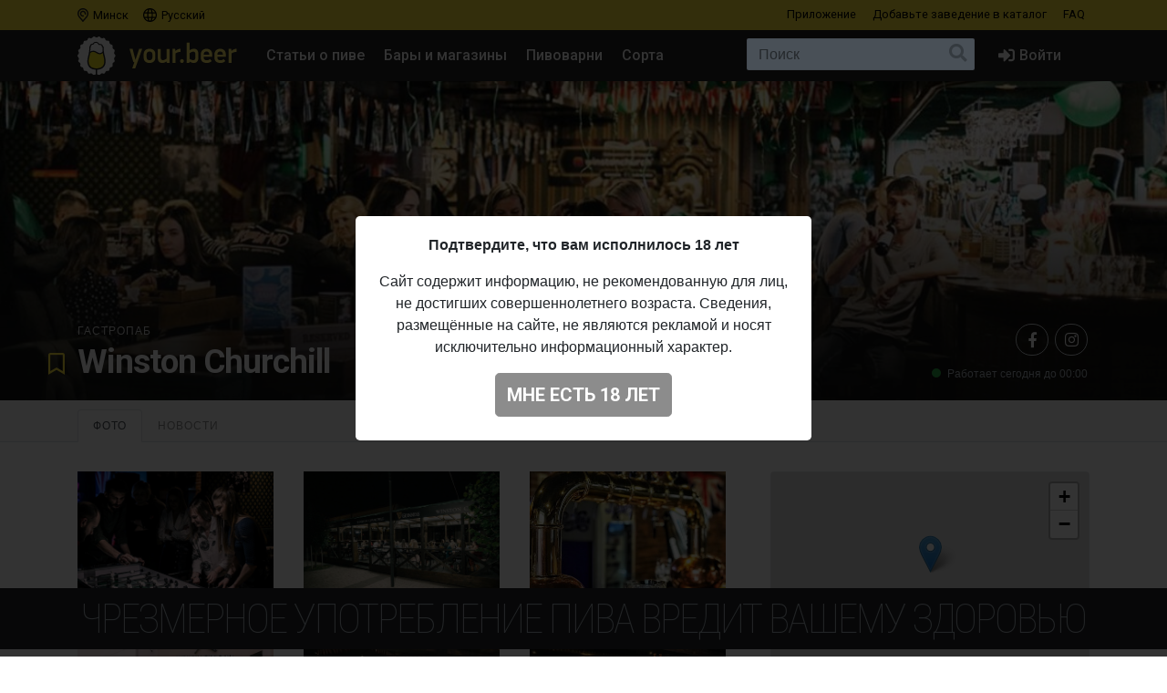

--- FILE ---
content_type: text/html; charset=UTF-8
request_url: https://your.beer/place/winston-churchill
body_size: 10380
content:
<!DOCTYPE html>
<html lang="ru">
<head>
    <meta charset="utf-8">
    <meta name="viewport" content="width=device-width, initial-scale=1">
    <meta name="theme-color" content="#ffe63a">

    <style>
        a { color: #212529; }
    </style>

    <link rel="preconnect" href="https://fonts.googleapis.com">
    <link rel="preconnect" href="https://fonts.gstatic.com" crossorigin>
    <link href="https://fonts.googleapis.com/css2?family=Roboto+Condensed:ital,wght@0,100;0,400;0,500;0,700;1,100;1,400;1,500;1,700&family=Roboto:ital,wght@0,400;0,500;0,700;1,400;1,500;1,700&display=swap" rel="stylesheet">

    <link href="https://use.fontawesome.com/releases/v5.6.3/css/all.css" rel="stylesheet">

            <link href="https://your.beer/css/build/style.css?1746985385" rel="stylesheet">
    
    <link rel="profile" href="https://gmpg.org/xfn/11">

    <link rel="icon" href="/img/icons/favicon.ico" />
    <link rel="apple-touch-icon" sizes="180x180" href="/img/icons/apple-icon-180x180.jpg">
    <link rel="icon" type="image/png" sizes="16x16" href="/img/icons/favicon-16x16.jpg">
    <link rel="icon" type="image/png" sizes="32x32" href="/img/icons/favicon-32x32.jpg">

            <script src="https://your.beer/js/build/lazy.js?1746985385"></script>
        <script type="text/javascript">
    if (lazySizes) {
        lazySizes.cfg.nativeLoading.setLoadingAttribute = true;
    }
    </script>

    <title>Гастропаб Winston Churchill. Пинск, ул. Ленина, 32 — Your.Beer</title>
    <meta name="description" content="" />
    <meta name="keywords" content="Winston Churchill, бар, магазин, пиво, заказать, купить пиво, пиво в Минске, Беларусь" />

    <meta property="fb:admins" content="531572869">
    <meta property="fb:app_id" content="544878065701458">
    <meta property="og:site_name" content="Каталог Your.Beer" />
    <meta property="og:type" content="article" />
    
    <meta property="og:locale" content="ru_RU" />
    <meta property="og:title" content="Гастропаб Winston Churchill. Пинск, ул. Ленина, 32" />
    <meta property="og:description" content="" />
    <meta property="og:url" content="https://your.beer/place/winston-churchill" />
    <meta property="og:image" content="https://img.pivo.by/1e/d6/churchill.jpg" />
    <meta property="og:image:width" content="680" />
    <meta property="og:image:height" content="340" />

    <meta itemprop="name" content="Гастропаб Winston Churchill. Пинск, ул. Ленина, 32" />
    <meta itemprop="description" content="" />
    <meta itemprop="image" content="https://img.pivo.by/1e/d6/churchill.jpg" />

    <meta name="twitter:card" content="summary_large_image" />
    <meta name="twitter:site" content="@pivoby" />
    <meta name="twitter:title" content="Гастропаб Winston Churchill. Пинск, ул. Ленина, 32" />
    <meta name="twitter:description" content="" />
    <meta name="twitter:image:src" content="https://img.pivo.by/1e/d6/churchill.jpg" />
    <meta name="twitter:image:width" content="680" />
    <meta name="twitter:image:height" content="340" />
    <meta name="twitter:image:alt" content="Гастропаб Winston Churchill. Пинск, ул. Ленина, 32" />

        <meta name="last-modified" content="2020-07-28T08:20:41+02:00" />
    <meta property="article:published_time" content="2020-07-23T09:21:17+02:00" />
    <meta property="article:modified_time" content="2020-07-28T08:20:41+02:00" />
    
        <script async src="https://www.googletagmanager.com/gtag/js?id=UA-170270013-2"></script>
<script>
  window.dataLayer = window.dataLayer || [];
  function gtag(){dataLayer.push(arguments);}
  gtag('js', new Date());

  gtag('config', 'UA-170270013-2');
</script>

<!-- Yandex.Metrika counter -->
<script type="text/javascript" >
   (function(m,e,t,r,i,k,a){m[i]=m[i]||function(){(m[i].a=m[i].a||[]).push(arguments)};
   m[i].l=1*new Date();k=e.createElement(t),a=e.getElementsByTagName(t)[0],k.async=1,k.src=r,a.parentNode.insertBefore(k,a)})
   (window, document, "script", "https://mc.yandex.ru/metrika/tag.js", "ym");

   ym(68643316, "init", {
        clickmap:true,
        trackLinks:true,
        accurateTrackBounce:true
   });
</script>
<noscript><div><img src="https://mc.yandex.ru/watch/68643316" style="position:absolute; left:-9999px;" alt="" /></div></noscript>
<!-- /Yandex.Metrika counter -->

<!-- Facebook Pixel Code -->
<script>
	!function(f,b,e,v,n,t,s)
	{if(f.fbq)return;n=f.fbq=function(){n.callMethod?
		n.callMethod.apply(n,arguments):n.queue.push(arguments)};
		if(!f._fbq)f._fbq=n;n.push=n;n.loaded=!0;n.version='2.0';
		n.queue=[];t=b.createElement(e);t.async=!0;
		t.src=v;s=b.getElementsByTagName(e)[0];
		s.parentNode.insertBefore(t,s)}(window, document,'script',
		'https://connect.facebook.net/en_US/fbevents.js');
	fbq('init', '137022337096077');
	fbq('track', 'PageView');
</script>
<noscript><img height="1" width="1" style="display:none" src="https://www.facebook.com/tr?id=137022337096077&ev=PageView&noscript=1"/></noscript>
<!-- End Facebook Pixel Code -->
    
    
    
    
</head>

<body data-domain=".your.beer"  data-country="belarus" >
<div id="page" class="page ">

    <header class="navbar navbar-light">
    <div class="container">
        <div class="d-flex d-row w-100">
            <ul class="navbar-nav mr-auto d-flex flex-row">
                <li class="menu-item">
                    <a href="#" class="menu-item-link" data-toggle="modal" data-target="#geoModal"><i class="location"></i>
                                            Минск
                                        </a>
                </li>
                <li class="menu-item">
                    <a href="#" class="menu-item-link" id="localeDropdown" role="button" data-toggle="dropdown" aria-haspopup="true" aria-expanded="false"><i class="locale"></i> Русский</a>

                    <ul class="dropdown-menu dropdown-menu-locale" aria-labelledby="localeDropdown">
                                                                                <li class="dropdown-item">
                                <a href="#" data-lang-code="be">
                                    <span>Беларуская</span>
                                </a>
                            </li>
                                                                                                                                                                <li class="dropdown-item">
                                <a href="#" data-lang-code="uk">
                                    <span>Українська</span>
                                </a>
                            </li>
                                                                        </ul>
                </li>
            </ul>
            <ul class="navbar-nav d-flex flex-row">
                
                                <li class="menu-item"><a href="#" data-toggle="modal" data-target="#appModal" class="menu-item-link">Приложение</a></li>
                                <li class="menu-item"><a href="https://your.beer/b2b" class="menu-item-link">Добавьте заведение <span class="d-none d-md-inline-block">в каталог</span></a></li>
                <li class="menu-item"><a href="https://your.beer/faq" class="menu-item-link">FAQ</a></li>
            </ul>
        </div>
    </div>
</header>

<header id="masthead" class="navbar navbar-dark  navbar-expand-xl navbar-static-top" role="banner">

    <div class="container">

        <a href="https://your.beer/belarus/minsk" class="navbar-brand" rel="home">
            <img src="/img/yourbeer.svg" alt="Your.Beer">
        </a>

        <div class="ml-auto ml-xl-2 mr-2 order-xl-3">
            <a href="#" class="d-inline-block d-xl-none navbar-search-sm "></a>

                    </div>

        <button class="navbar-toggler navbar-toggler-right" type="button" data-toggle="collapse" data-target="#main-nav" aria-label="Навигация">
            <span class="navbar-toggler-icon"></span>
        </button>

        <div class="collapse navbar-collapse" id="main-nav">
            <form class="navbar-form flex-fill order-2" role="search" id="searchform" method="get" action="/search">
                <div class="navbar-search">
                    <label class="screen-reader-text" for="s">Поиск:</label>
                    <input type="text" class="form-control" placeholder="Поиск" name="query" id="search-input">
                    <button class="btn btn-search" type="submit" id="searchsubmit"></button>
                </div>
            </form>

            <ul id="primary-menu" class="menu nav navbar-nav mr-auto order-1">
                                <li class="menu-item"><a href="https://pivo.by/articles" class="menu-item-link">Статьи о пиве</a></li>
                                <li class="menu-item"><a href="https://your.beer/belarus/minsk/places" class="menu-item-link">Бары и магазины</a></li>
                <li class="menu-item"><a href="https://your.beer/breweries" class="menu-item-link">Пивоварни</a></li>
                <li class="menu-item"><a href="https://your.beer/beers/on-sale" class="menu-item-link">Сорта</a></li>
            </ul>

            <ul class="menu nav navbar-nav navbar-login flex-lg-last ml-lg-auto order-4">
            <li class="menu-item"><a href="#" data-toggle="modal" data-target="#loginModal" class="menu-item-link menu-item-link-login"><i class="fas fa-sign-in-alt"></i><span class="d-xl-inline">Войти</span></a></li>
    </ul>
        </div>
    </div>
</header>

	
    	
    



    
    <div class="wrapper page-place">

        <div class="jumbotron jumbotron-bg" style="background-image: url('https://img.pivo.by/d8/52/churchil6.jpg');">
                <div class="container">
                <div class="headline">
                    <div class="row">
                        <div class="col-xs-12 col-sm-12 col-md-12 col-lg-12 col-xl-12 headline-main">
                            <div class="d-flex flex-column flex-md-row">
                                <div class="headline-data d-flex flex-sm-row flex-column">
                                    <div class="justify-content-sm-start">
                                        <span class="badge badge-type">
                                                                                            <a href="https://your.beer/places/gastropub">Гастропаб</a>
                                                                                            
                                            
                                            
                                                                                    </span>
                                        <h1>
                                            Winston Churchill

                                            
                                            <span class="place-favorite">
        <a href="#" data-toggle="modal" data-target="#loginModal">
            <i class="far fa-bookmark" data-toggle="tooltip" data-placement="top" title="Добавить в избранное"></i>
        </a>
    </span>
                                        </h1>
                                    </div>
                                </div>

                                <div class="justify-content-md-end align-self-md-end ml-md-auto">

                                    <div class="headline-social d-none d-lg-block">
                                                                                                                            <a href="https://www.facebook.com/winstonchurchillpinsk-111659973849516" class="btn btn-social btn-social-sm btn-social-facebook" data-toggle="tooltip" data-placement="top" data-title="Facebook" rel="nofollow"></a>
                                                                                                                                                                                                            <a href="https://www.instagram.com/winstonchurchillpinsk/" class="btn btn-social btn-social-sm btn-social-instagram" data-toggle="tooltip" data-placement="top" data-title="Instagram" rel="nofollow"></a>
                                                                            </div>

                                    

                                    <div class="headline-open text-lg-right">

                                                                                                                                                                                        <span class="place-status place-status-online" data-toggle="tooltip" data-placement="top" title="Сейчас открыто"></span>
                                                                                            
                                                                                            <span class="ml-1">Работает сегодня до 00:00</span>
                                                                                    
                                    </div>
                                </div>
                            </div>
                        </div>
                    </div>
                </div>
            </div>
        </div>

        
        
        <div class="jumbotron-nav jumbotron-nav-sm  jumbotron-nav-sm-p-1  "> 
            <div class="container">
                <ul class="nav nav-tabs">
                    
                    <li class="nav-item">
                        <a class="nav-link nav-link-about  " data-toggle="tab" data-tab="about" href="https://your.beer/place/winston-churchill/about">О заведении</a>
                    </li>

                                            <li class="nav-item">
                            <a class="nav-link  active " data-toggle="tab" data-tab="photos" href="https://your.beer/place/winston-churchill/photos">Фото</a>
                        </li>
                    
                                            <li class="nav-item">
                            <a class="nav-link " data-toggle="tab" data-tab="news" href="https://your.beer/place/winston-churchill/news">Новости</a>
                        </li>
                                    </ul>
            </div>
        </div>
        

        <div class="container">

            <div class="row content-wrapper content-area">

                
                
                <div class="col-lg-8 order-2 order-lg-1">

                    <div class="tab-content">

                        
                        
                                                    <div class="tab-pane  active " id="photos" role="tabpanel">
                                    <div class="tab-body">
        <div class="row gallery">
                            <div class="col-xs-6 col-sm-4 col-md-4 col-lg-4 col-xl-4">
                    <a href="https://img.pivo.by/72/20/churchil5.jpg" class="gallery-link" style="background-image: url('https://img.pivo.by/72/20/thumb_500_churchil5.jpg')"></a>
                </div>
                            <div class="col-xs-6 col-sm-4 col-md-4 col-lg-4 col-xl-4">
                    <a href="https://img.pivo.by/6c/61/churchil3.jpg" class="gallery-link" style="background-image: url('https://img.pivo.by/6c/61/thumb_500_churchil3.jpg')"></a>
                </div>
                            <div class="col-xs-6 col-sm-4 col-md-4 col-lg-4 col-xl-4">
                    <a href="https://img.pivo.by/dd/59/churchil7.jpg" class="gallery-link" style="background-image: url('https://img.pivo.by/dd/59/thumb_500_churchil7.jpg')"></a>
                </div>
                            <div class="col-xs-6 col-sm-4 col-md-4 col-lg-4 col-xl-4">
                    <a href="https://img.pivo.by/6b/73/churchil4.jpg" class="gallery-link" style="background-image: url('https://img.pivo.by/6b/73/thumb_500_churchil4.jpg')"></a>
                </div>
                            <div class="col-xs-6 col-sm-4 col-md-4 col-lg-4 col-xl-4">
                    <a href="https://img.pivo.by/b0/eb/churchill4.jpg" class="gallery-link" style="background-image: url('https://img.pivo.by/b0/eb/thumb_500_churchill4.jpg')"></a>
                </div>
                            <div class="col-xs-6 col-sm-4 col-md-4 col-lg-4 col-xl-4">
                    <a href="https://img.pivo.by/d5/e2/churchill3.jpg" class="gallery-link" style="background-image: url('https://img.pivo.by/d5/e2/thumb_500_churchill3.jpg')"></a>
                </div>
                            <div class="col-xs-6 col-sm-4 col-md-4 col-lg-4 col-xl-4">
                    <a href="https://img.pivo.by/63/b0/churchill1.jpg" class="gallery-link" style="background-image: url('https://img.pivo.by/63/b0/thumb_500_churchill1.jpg')"></a>
                </div>
                    </div>
    </div>
                            </div>
                        
                                                    <div class="tab-pane " id="news" role="tabpanel">
                                                            </div>
                        
                    </div>

                </div>

                <div class="col-lg-4 order-1 order-lg-2">

                    <div class="sidebar ">

                        <div class="place-info  ">

            <div id="map" style="width: 100%; height: 220px" data-zoom="15" data-center="52.113591, 26.110073"></div>
    
    <div class="place-info-name d-none d-md-block">
        Winston Churchill
            </div>

    <div class="place-info-address">
        <i class="fas fa-map-marker-alt"></i><strong><a href="https://your.beer/belarus/pinsk">Пинск</a></strong>, ул. Ленина, 32

                    <div class="py-2 pl-4">
                <a class="btn btn-default btn-yandextaxi"
                    href="https://3.redirect.appmetrica.yandex.com/route?end-lat=52.113591&amp;end-lon=26.110073&amp;ref=2424301&amp;appmetrica_tracking_id=1178268795219780156&amp;utm_source=button"
                    data-url="https://your.beer/place/winston-churchill">
                    Вызвать такси до заведения                </a>
            </div>
        
    </div>

        <div class="place-info-phones">
        <div class="row">
            <div class="col col-auto">
                                    <i class="fas fa-phone fa-flip-horizontal"></i><strong>Телефон:</strong>
                            </div>
            <div class="col p-0">
                            <a href="tel:+375445505300" class="link-phone">+375 44 550-53-00</a>                        </div>
        </div>
    </div>
    
                    <div class="place-info-time">
            <div class="place-info-time-title"><i class="far fa-clock"></i>Время работы:</div>
            <table class="table table-sm table-schedule">
                <tbody>
                                    <tr  class="active" >
                        <th scope="row">
                                                            <strong>сегодня</strong>
                                                    </th>
                                                    <td>15:00 – 00:00</td>
                                            </tr>
                                    <tr >
                        <th scope="row">
                                                            вторник
                                                    </th>
                                                    <td>15:00 – 00:00</td>
                                            </tr>
                                    <tr >
                        <th scope="row">
                                                            среда
                                                    </th>
                                                    <td>15:00 – 00:00</td>
                                            </tr>
                                    <tr >
                        <th scope="row">
                                                            черверг
                                                    </th>
                                                    <td>15:00 – 00:00</td>
                                            </tr>
                                    <tr >
                        <th scope="row">
                                                            пятница
                                                    </th>
                                                    <td>15:00 – 02:00</td>
                                            </tr>
                                    <tr >
                        <th scope="row">
                                                            суббота
                                                    </th>
                                                    <td>14:00 – 02:00</td>
                                            </tr>
                                    <tr >
                        <th scope="row">
                                                            воскресенье
                                                    </th>
                                                    <td>15:00 – 00:00</td>
                                            </tr>
                                </tbody>
            </table>
        </div>
            </div>

                    </div>
                </div>


            </div>

        </div>

    </div>

    

    <div class="footer-add">
    <div class="container p-2">
        <p class="text-center">Не нашли ваш бар или магазин в каталоге? <a href="https://your.beer/b2b" class="btn btn-sm btn-bg">Добавьте заведение</a></p>
    </div>
</div>

<footer id="colophon" class="site-footer" role="contentinfo">
    <div class="container" style="padding-top: 1rem">
        <div class="row">
            <div class="col-12">
                <div class="media">
                    <img src="/img/yourbeer-footer-logo.png" alt="" width="40" class="d-none d-lg-block mr-3">
                    <div class="media-body">
                        <p>Your.Beer &#8212; информационный сайт и мобильное приложение о пиве и пивных заведениях в Беларуси и Украине</p>
                                                <p>© 2016–2026 Все права защищены. <a href="https://legal.your.beer/tc/ru.html">Положения и условия</a>. Email: <a href="/cdn-cgi/l/email-protection#1774787963767463576e7862653975727265"><span class="__cf_email__" data-cfemail="91f2feffe5f0f2e5d1e8fee4e3bff3f4f4e3">[email&#160;protected]</span></a></p>
                    </div>
                </div>
                <div class="d-none d-lg-block">
                    <hr>
                    <p>Если вы нашли ошибку на сайте, нажмите Ctrl + Enter — мы её исправим</p>
                </div>
            </div>
        </div>
    </div>
</footer>

<div class="drink-responsibly d-block  sticky ">
    <div class="drink-responsibly">Чрезмерное употребление пива вредит вашему здоровью</div>
</div>

<div class="modal modal-login" id="loginModal" tabindex="-1" role="dialog" aria-labelledby="loginModalLabel" aria-hidden="true">
        <div class="modal-dialog modal-dialog-centered" role="document">
            <div class="modal-content">

                <div class="modal-header">
                    <span class="modal-title">Войти</span>
                    <button type="button" class="close" data-dismiss="modal" aria-label="Закрыть">
                        <span aria-hidden="true">&times;</span>
                    </button>
                </div>

                <div class="modal-body">
                    

                        <div class="container">
                            <div class="row">
                                <div class="col-12">
                                    <p class="text-center">Вы должны авторизоваться с помощью ваших аккаунтов в социальных сетях, чтобы делать предварительные заказы, добавлять заведения в избранное и оставлять отзывы:</p>
                                    <p class="text-center"><a href="https://your.beer/auth/google" class="btn btn-google btn-login">Google</a></p>
                                    
                                </div>
                            </div>
                        </div>

                        
                        
                </div>
            </div>
        </div>
    </div>
<div class="modal modal-geo" id="geoModal" tabindex="-1" role="dialog" aria-labelledby="geoModalLabel" aria-hidden="true">
    <div class="modal-dialog modal-dialog-centered" role="document">
        
        <div class="modal-content">

            <div class="modal-header">
                <span class="modal-title">Выберите город</span>
                <button type="button" class="close" data-dismiss="modal" aria-label="Закрыть">
                    <span aria-hidden="true">&times;</span>
                </button>
            </div>
            <div class="modal-body">
                <div class="d-flex flex-column flex-md-row">
                    <div class="modal-body-country" id="geo-countries">
                                                    <ul>
                                                            <li><a href="#"
                                   data-country-id="1"
                                   class="active"                                >
                                    Беларусь
                                </a></li>
                                                            <li><a href="#"
                                   data-country-id="4"
                                                                   >
                                    Литва
                                </a></li>
                                                            <li><a href="#"
                                   data-country-id="6"
                                                                   >
                                    Украина
                                </a></li>
                                                            <li><a href="#"
                                   data-country-id="10"
                                                                   >
                                    Польша
                                </a></li>
                                                        </ul>
                                            </div>
                    <div class="modal-body-city" id="geo-cities">
                                                    <ul>
                                                            <li><a href="https://your.beer/belarus/minsk"
                                   class="active"                                                                                                         data-city-id="1"
                                   data-country-id="1">Минск</a></li>
                                                            <li><a href="https://your.beer/belarus/polack"
                                                                                                                                            data-city-id="2"
                                   data-country-id="1">Полоцк</a></li>
                                                            <li><a href="https://your.beer/belarus/navapolack"
                                                                                                                                            data-city-id="3"
                                   data-country-id="1">Новополоцк</a></li>
                                                            <li><a href="https://your.beer/belarus/brest"
                                                                                                                                            data-city-id="8"
                                   data-country-id="1">Брест</a></li>
                                                            <li><a href="https://your.beer/belarus/viciebsk"
                                                                                                                                            data-city-id="9"
                                   data-country-id="1">Витебск</a></li>
                                                            <li><a href="https://your.beer/belarus/homiel"
                                                                                                                                            data-city-id="10"
                                   data-country-id="1">Гомель</a></li>
                                                            <li><a href="https://your.beer/belarus/hrodna"
                                                                                                                                            data-city-id="11"
                                   data-country-id="1">Гродно</a></li>
                                                            <li><a href="https://your.beer/belarus/mahiliou"
                                                                                                                                            data-city-id="12"
                                   data-country-id="1">Могилёв</a></li>
                                                            <li><a href="https://your.beer/ukraine/kyiv"
                                                                      style="display: none;"                                                                      data-city-id="20"
                                   data-country-id="6">Киев</a></li>
                                                            <li><a href="https://your.beer/belarus/barysau"
                                                                                                                                            data-city-id="59"
                                   data-country-id="1">Борисов</a></li>
                                                            <li><a href="https://your.beer/poland/wroclaw"
                                                                      style="display: none;"                                                                      data-city-id="61"
                                   data-country-id="10">Вроцлав</a></li>
                                                            <li><a href="https://your.beer/ukraine/lviv"
                                                                      style="display: none;"                                                                      data-city-id="111"
                                   data-country-id="6">Львов</a></li>
                                                            <li><a href="https://your.beer/lithuania/vilnius"
                                                                      style="display: none;"                                                                      data-city-id="120"
                                   data-country-id="4">Вильнюс</a></li>
                                                            <li><a href="https://your.beer/poland/krakow"
                                                                      style="display: none;"                                                                      data-city-id="142"
                                   data-country-id="10">Краков</a></li>
                                                            <li><a href="https://your.beer/belarus/maladziecna"
                                                                                                                                            data-city-id="144"
                                   data-country-id="1">Молодечно</a></li>
                                                            <li><a href="https://your.beer/belarus/zodzina"
                                                                                                                                            data-city-id="201"
                                   data-country-id="1">Жодино</a></li>
                                                            <li><a href="https://your.beer/poland/warszawa"
                                                                      style="display: none;"                                                                      data-city-id="223"
                                   data-country-id="10">Варшава</a></li>
                                                            <li><a href="https://your.beer/poland/gdansk"
                                                                      style="display: none;"                                                                      data-city-id="224"
                                   data-country-id="10">Гданьск</a></li>
                                                            <li><a href="https://your.beer/belarus/barauliany"
                                                                                                                                            data-city-id="228"
                                   data-country-id="1">Боровляны</a></li>
                                                            <li><a href="https://your.beer/belarus/biaroza"
                                                                                                                                            data-city-id="244"
                                   data-country-id="1">Берёза</a></li>
                                                            <li><a href="https://your.beer/belarus/dziarzynsk"
                                                                                                                                            data-city-id="324"
                                   data-country-id="1">Дзержинск</a></li>
                                                            <li><a href="https://your.beer/belarus/smaliavicy"
                                                                                                                                            data-city-id="338"
                                   data-country-id="1">Смолевичи</a></li>
                                                            <li><a href="https://your.beer/ukraine/ivano-frankivsk"
                                                                      style="display: none;"                                                                      data-city-id="343"
                                   data-country-id="6">Ивано-Франковск</a></li>
                                                            <li><a href="https://your.beer/belarus/kalodziscy"
                                                                                                                                            data-city-id="363"
                                   data-country-id="1">Колодищи</a></li>
                                                            <li><a href="https://your.beer/belarus/baranavicy"
                                                                                                                                            data-city-id="364"
                                   data-country-id="1">Барановичи</a></li>
                                                            <li><a href="https://your.beer/belarus/valiarjanava"
                                                                                                                                            data-city-id="387"
                                   data-country-id="1">Валерьяново</a></li>
                                                            <li><a href="https://your.beer/belarus/kopisca"
                                                                                                                                            data-city-id="396"
                                   data-country-id="1">Копище</a></li>
                                                            <li><a href="https://your.beer/belarus/lahojsk"
                                                                                                                                            data-city-id="411"
                                   data-country-id="1">Логойск</a></li>
                                                            <li><a href="https://your.beer/belarus/zlobin"
                                                                                                                                            data-city-id="415"
                                   data-country-id="1">Жлобин</a></li>
                                                            <li><a href="https://your.beer/belarus/aliachnovicy"
                                                                                                                                            data-city-id="440"
                                   data-country-id="1">Олехновичи</a></li>
                                                            <li><a href="https://your.beer/belarus/kalinkavicy"
                                                                                                                                            data-city-id="441"
                                   data-country-id="1">Калинковичи</a></li>
                                                            <li><a href="https://your.beer/belarus/fanipal"
                                                                                                                                            data-city-id="488"
                                   data-country-id="1">Фаниполь</a></li>
                                                            <li><a href="https://your.beer/belarus/vaukavysk"
                                                                                                                                            data-city-id="498"
                                   data-country-id="1">Волковыск</a></li>
                                                            <li><a href="https://your.beer/belarus/pastavy"
                                                                                                                                            data-city-id="513"
                                   data-country-id="1">Поставы</a></li>
                                                            <li><a href="https://your.beer/belarus/recyca"
                                                                                                                                            data-city-id="514"
                                   data-country-id="1">Речица</a></li>
                                                        </ul>
                                            </div>
                </div>
            </div>
        </div>
    </div>
</div>
<div class="modal modal-app" id="appModal" tabindex="-1" role="dialog" aria-labelledby="appModalLabel" aria-hidden="true">
    <div class="modal-dialog modal-dialog-centered" role="document">
        <div class="modal-content">

            <div class="modal-header">
                <span class="modal-title">Мобильное приложение</span>
                <button type="button" class="close" data-dismiss="modal" aria-label="Закрыть">
                    <span aria-hidden="true">&times;</span>
                </button>
            </div>

            <div class="modal-body">
                <div class="py-2 px-4">
                    <p class="mt-2"><strong>Your.Beer — гид в мире пива</strong></p>
                    <p>Хотите знать, что стоит на кранах в вашем любимом баре? Без проблем! Присоединяйтесь к сервису your.beer, который облегчает жизнь всем собственникам заведений и любителям пива.</p>
                    <p class="text-center">
                        <a href="https://apple.co/3h19J4S" class="btn btn-store">
                            <i class="fab fa-apple fa-3x float-left pr-3"></i>
                            <span class="btn-label">Скачать в</span>
                            <span class="btn-caption">App Store</span>
                        </a>
                    </p>
                    <p class="text-center">
                        <a href="https://bit.ly/2CR5v1j" class="btn btn-store">
                            <i class="fab fa-android fa-3x float-left pr-3"></i>
                            <span class="btn-label">Скачать в</span>
                            <span class="btn-caption">Google Play</span>
                        </a>
                    </p>
                </div>
            </div>
        </div>
    </div>
</div>

</div>

<div class="modal" id="ageModal" tabindex="-1" role="dialog" aria-labelledby="ageModalLabel" aria-hidden="true" data-backdrop="static" data-keyboard="false">
    <div class="modal-dialog modal-dialog-centered" role="document">
        <div class="modal-content">
            <div class="modal-body">
                <div class="container">
                    <div class="row">
                        <div class="col-12">
                            <div class="modal-data"></div>
                            <p class="text-center"><button type="button" class="btn btn-lg btn-primary"></button></p>
                        </div>
                    </div>
                </div>
            </div>
        </div>
    </div>
</div>
<script data-cfasync="false" src="/cdn-cgi/scripts/5c5dd728/cloudflare-static/email-decode.min.js"></script><script type="text/javascript">
    /* <![CDATA[ */
    var ajaxurl = 'https://pivo.by/wp-admin/admin-ajax.php';
    /* ]]> */
</script>

<div class="modal" id="mistakeModal" tabindex="-1" role="dialog" aria-labelledby="mistakeModalLabel" aria-hidden="true">
    <div class="modal-dialog modal-dialog-centered" role="document">
        <div class="modal-content">
            <div class="modal-header">
                <span class="modal-title">Сообщить об ошибке</span>
                <button type="button" class="close" data-dismiss="modal" aria-label="Закрыть">
                    <span aria-hidden="true">&times;</span>
                </button>
            </div>

            <div class="modal-body">
                <div class="container">
                    <div class="row">
                        <div class="col-12">
                            <form action="" method="POST">
                                <p class="text-center message"></p>
                                <textarea class="form-control" name="text" rows="3" placeholder="Ваш комментарий"></textarea>
                                <input type="hidden" name="url" value="https://your.beer/place/winston-churchill">
                                <p class="text-center mt-3"><button type="submit" class="btn btn-lg btn-primary" data-loading-text="Отправляем…">Отправить</button></p>
                            </form>
                        </div>
                    </div>
                </div>
            </div>
        </div>
    </div>
</div>

<div class="scrolltop">
    <div class="scroll"><i class="fa fa-angle-up"></i></div>
</div>

<script src="https://your.beer/js/build/map.js?1746985385"></script>

    <script src="https://your.beer/js/build/vendor.js?1746985385"></script>
    <script src="https://your.beer/js/build/globalize.js?1746985385"></script>
    <script src="https://your.beer/js/build/scripts.js?1746985385"></script>
    <script src="https://pivo.by/wp-content/plugins/simple-mistake/mistake.js?v=0.1.4"></script>

<script>
    new GeoModal();
    new geoUpdate();
</script>

    
    <script type="text/javascript">
        var Shuffle = window.Shuffle;
        var url = 'https://your.beer/place/winston-churchill/favorite';
        var placeName = 'Winston Churchill';
        var placeId = '894';

        function initMap() {
            var myMapDiv = $('#map');
            var myMapCenter = myMapDiv.data('center').split(',').map(parseFloat);
            var myMapZoom = myMapDiv.data('zoom');

            var map = createPlacesIndexMap('map', myMapCenter, myMapZoom);

            if (/Android|webOS|iPhone|iPad|iPod|BlackBerry|IEMobile|Opera Mini/i.test(navigator.userAgent)){
                map.dragging.disable();
                //map.tap.disable();
            }

            L.marker(myMapCenter)
                .bindTooltip(placeName)
                .addTo(map);
        }

        var options = {
            favoriteBtn: $('#place-favorite'),
            url: url
        };

        var favorites = new Favorites(options);

        class Filters {
            constructor(element) {
                this.element = element;

                this.breweries = Array.prototype.slice.call(document.querySelectorAll('.select-filter-breweries'));
                this.styles = Array.prototype.slice.call(document.querySelectorAll('.select-filter-styles'));
                this.checked = Array.prototype.slice.call(document.querySelectorAll('.filter-checked'));

                Shuffle.ShuffleItem.Css.INITIAL = {
                    position: 'absolute',
                    top: 0,
                    left: 0,
                    visibility: 'visible',
                };

                this.shuffle = new Shuffle(element, {
                    itemSelector: '.b-card',
                    useTransforms: false,
                    sizer: element.querySelector('.my-sizer-element')
                });

                this.filters = {
                    breweries: [],
                    styles: [],
                    checked: [],
                };

                this._bindEventListeners();
                this.addSorting();
            }

            _bindEventListeners() {
                this._onBreweryChange = this._handleBreweryChange.bind(this);
                this._onStyleChange = this._handleStyleChange.bind(this);
                this._onCheckedChange = this._handleCheckedChange.bind(this);

                this.breweries.forEach(function (input) {
                    input.addEventListener('change', this._onBreweryChange);
                }, this);

                this.styles.forEach(function (input) {
                    input.addEventListener('change', this._onStyleChange);
                }, this);

                this.checked.forEach(function (input) {
                    input.addEventListener('change', this._onCheckedChange);
                }, this);
            }

            _handleBreweryChange(e) {
                this.filters.breweries = this._getCurrentFilters(this.breweries);
                this.filter();
            }

            _handleStyleChange(e) {
                this.filters.styles = this._getCurrentFilters(this.styles);
                this.filter();
            }

            _handleCheckedChange(e) {
                var button = e.currentTarget.parentElement;

                if (button.classList.contains('active')) {
                    button.classList.remove('active');
                } else {
                    button.classList.add('active');
                }

                this.filters.checked = this._getCheckedFilters();
                this.filter();
            }

            _getCheckedFilters() {
                return this.checked.filter(function(input) {
                    return input.checked;
                }).map(function (input) {
                    return input.value;
                });
            }

            _getCurrentFilters(select) {
                return select.filter(function(item) {
                    return item.options.selectedIndex;
                }).map(function(item) {
                    return item.options[item.options.selectedIndex].value;
                });
            }

            hasActiveFilters() {
                return Object.keys(this.filters).some(function (key) {
                    return this.filters[key].length > 0;
                }, this);
            }

            filter() {
                if (this.hasActiveFilters()) {
                    this.shuffle.filter(this.itemPassesFilters.bind(this));
                } else {
                    this.shuffle.filter(Shuffle.ALL_ITEMS);
                }
            }

            itemPassesFilters(element) {
                let breweries = this.filters.breweries;
                let styles = this.filters.styles;
                let checked = this.filters.checked;

                let brewery = JSON.parse(element.getAttribute('data-brewery'));
                let style = element.getAttribute('data-style');
                let checkin = element.getAttribute('data-checked');

                if (styles.length > 0 && !styles.includes(style)) {
                    return false;
                }

                if (checked.length > 0 && !checked.includes(checkin)) {
                    return false;
                }

                if (breweries.length > 0 && !brewery.includes(breweries[0]) ) {
                    return false;
                }

                return true;
            }

            addSorting() {
                const buttonGroup = document.querySelector('.sort-options');
                if (!buttonGroup) {
                    return;
                }

                buttonGroup.addEventListener('change', this._handleSortChange.bind(this));
            }

            _handleSortChange(evt) {
                evt.preventDefault();

                const buttons = Array.from(evt.currentTarget.children);
                buttons.forEach((button) => {
                    if (button.querySelector('input').value === evt.target.value) {
                        button.classList.add('active');
                    } else {
                        button.classList.remove('active');
                    }
                });

                const { value } = evt.target;
                let options = {};

                function sortByDate(element) {
                    return element.getAttribute('data-release');
                }

                if (value === 'title') {
                    options = {
                        compare: function(a, b) {
                            let s1 = a.element.getAttribute('data-title').toLowerCase();
                            let s2 = b.element.getAttribute('data-title').toLowerCase();

                            return s1.localeCompare(s2);
                        }
                    };
                } else if (value === 'ibu') {
                    options = {
                        reverse: true,
                        compare: function(a, b) {
                            var s1 = a.element.getAttribute('data-ibu');
                            var s2 = b.element.getAttribute('data-ibu');

                            return s1 - s2;
                        }
                    };
                } else if (value === 'abv') {
                    options = {
                        reverse: true,
                        compare: function(a, b) {
                            var s1 = a.element.getAttribute('data-abv');
                            var s2 = b.element.getAttribute('data-abv');

                            return s2 - s1;
                        }
                    };
                } else if (value === 'price') {
                    options = {
                        compare: function(a, b) {
                            var s1 = a.element.getAttribute('data-price');
                            var s2 = b.element.getAttribute('data-price');

                            return s1 - s2;
                        }
                    };
                } else if (value === 'date') {
                    options = {
                        reverse: true,
                        by: sortByDate,
                    };
                }
                this.shuffle.sort(options);
            }
        }

        function bindFilters() {
            var element =  document.getElementById('filterBeer');
            if (typeof(element) != 'undefined' && element != null) {
                console.log('bindFilters');
                new Filters(document.getElementById('filterBeer'));
            }
        }

        $(document).ready(function() {
            var navTabs = $('.jumbotron-nav');
            initMap();
            NProgress.configure({showSpinner: false});
            favorites.init();

            
            window.addEventListener('popstate', function(e) {
                if (e.state != null) {
                    $('a.nav-link', navTabs).removeClass('show');
                    $('a[data-tab="' + e.state.tabName + '"]', navTabs).tab('show');
                }
            });

            $('.nav-tabs a', navTabs).on('show.bs.tab', function (e) {
                var sidebar = $('.sidebar');
                var tabName = $(e.target).data('tab');
                var url = $(e.target).attr('href');
                var tab = $('#'+tabName);

                if (/Android|webOS|iPhone|iPad|iPod|BlackBerry|IEMobile|Opera Mini/i.test(navigator.userAgent)) {
                    sidebar.removeClass('sidebar-sm-visible');
                    if (tabName === 'about') {
                        sidebar.addClass('sidebar-sm-visible');
                    }
                }

                $('.tab-pane', '.tab-content').removeClass('active');
                tab.addClass('active');
                history.pushState({'url': url, 'tabName': tabName}, null, url);

                if ($.trim(tab.html())=='') {
                    $.ajax({
                        url: url,
                        type: 'GET',
                        beforeSend: function () {
                            NProgress.start();
                        },
                        success: function (data) {
                            tab.html(data);
                            NProgress.done();
                            scrollTab();
                            initGalery();
                            bindFilters();
                        },
                        error: function () {
                            NProgress.done();
                        }
                    });
                } else {
                    scrollTab();
                }
            });

            $('.nav-tabs a').on('shown.bs.tab', function(event){
                window.indexMap.invalidateSize();
                bindFilters();
            });

            var filtered = $('#filterBeer'),
                elements = $('.b-card', filtered),
                heights = elements.map(function (index, element) { return $(element).height(); }),
                maxHeight = Math.max(...heights);

            $('input[type="checkbox"]', filtered).each(function(){
                $(this).prop('checked', false);
            });

            $(window).on('resize', function() {
                if (window.matchMedia('(min-width: 768px)').matches) {
                    elements.map(function(index, element) {
                        $(element).height(maxHeight - 5);
                    });
                }
            }).resize();

            bindFilters();
        });
    </script>

<script defer src="https://static.cloudflareinsights.com/beacon.min.js/vcd15cbe7772f49c399c6a5babf22c1241717689176015" integrity="sha512-ZpsOmlRQV6y907TI0dKBHq9Md29nnaEIPlkf84rnaERnq6zvWvPUqr2ft8M1aS28oN72PdrCzSjY4U6VaAw1EQ==" data-cf-beacon='{"version":"2024.11.0","token":"2ed75a8a85944c7dbbeff48a938ff0d3","r":1,"server_timing":{"name":{"cfCacheStatus":true,"cfEdge":true,"cfExtPri":true,"cfL4":true,"cfOrigin":true,"cfSpeedBrain":true},"location_startswith":null}}' crossorigin="anonymous"></script>
</body>
</html>
